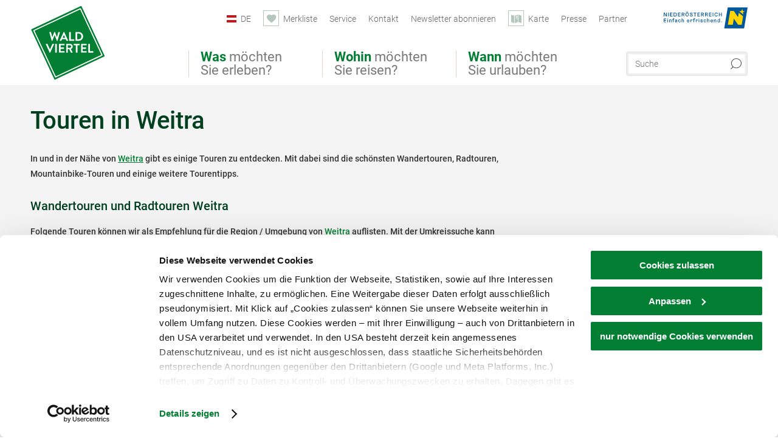

--- FILE ---
content_type: text/html; charset=UTF-8
request_url: https://www.waldviertel.at/tipps/weitra/touren
body_size: 13427
content:
<!DOCTYPE html>

<!--[if lt IE 7]><html class="no-js lt-ie9 lt-ie8 lt-ie7 content waldviertel" lang="de" xml:lang="de" dir="ltr" xmlns="http://www.w3.org/1999/xhtml"><![endif]-->
<!--[if (IE 7)&!(IEMobile)]><html class="no-js lt-ie9 lt-ie8 content waldviertel" lang="de" xml:lang="de" dir="ltr" xmlns="http://www.w3.org/1999/xhtml"><![endif]-->
<!--[if (IE 8)&!(IEMobile)]><html class="no-js lt-ie9 content waldviertel" lang="de" xml:lang="de" dir="ltr" xmlns="http://www.w3.org/1999/xhtml"><![endif]-->
<!--[if gt IE 8]><!--><html class="no-js content template--imxTools-poiSuggestions waldviertel" lang="de" xml:lang="de" dir="ltr" xmlns="http://www.w3.org/1999/xhtml"><!--<![endif]-->
  <head>
  <link rel="preconnect" href="https://analytics.niederoesterreich.at" />

  <meta charset="utf-8">
  <meta name="viewport" content="width=device-width, initial-scale=1, maximum-scale=1, user-scalable=1"/>
  <title>Touren in Weitra</title><meta name="description" content="In und in der N&auml;he von Weitra gibt es einige Touren zu entdecken. Mit dabei sind die sch&ouml;nsten Wandertouren, Radtouren, Mountainbike-Touren und einige weitere Tourentipps.Folgende Touren k&ouml;nnen wir als Empfehlung f&uuml;r die Region / Umgebung von Wei..."><meta name="google-site-verification" content=""><meta name="keywords" content="Weitra,Touren,tours"><meta name="date" content="2026-01-24T04:02:28+01:00"><meta property="og:title" content="Touren in Weitra" /><meta property="og:description" content="In und in der N&auml;he von Weitra gibt es einige Touren zu entdecken. Mit dabei sind die sch&ouml;nsten Wandertouren, Radtouren, Mountainbike-Touren und einige weitere Tourentipps.Folgende Touren k&ouml;nnen wir als Empfehlung f&uuml;r die Region / Umgebung von Wei..." /><meta property="og:site_name" content="Waldviertel" /><meta property="og:url" content="https://www.waldviertel.at/tipps/weitra/touren" /><meta property="og:image" content="https://www.waldviertel.at/portal/dist/images/branding/waldviertel/logo-de.svg" /><meta property="og:type" content="article" /><meta name="robots" content="index, follow, noodp">
<link rel="canonical" href="https://www.waldviertel.at/tipps/weitra/touren" />


  

  <!-- http://www.paulirish.com/2009/avoiding-the-fouc-v3/ -->
  <!-- This code MUST be executed BEFORE any CSS is loaded -->
  <script>(function(H) {
      H.className = H.className.replace(/\bno-js\b/, 'js')
    })(document.documentElement)
  </script>

  

    <link rel="shortcut icon" href="https://www.waldviertel.at/action/favicon?v=20260124" type="image/x-icon" />



  <link rel="stylesheet" href="https://www.waldviertel.at/portal/dist/styles/css.9c03505d.css"><link rel="stylesheet" href="https://www.waldviertel.at/portal/dist/styles/nouislider.8fd3218c.css"><link rel="stylesheet" href="https://www.waldviertel.at/portal/dist/styles/pikaday.ef26302e.css"><link rel="stylesheet" href="https://www.waldviertel.at/portal/dist/styles/main.d5a38565.css"><link rel="stylesheet" href="https://www.waldviertel.at/portal/dist/styles/autocomplete.b0abf6da.css"><link rel="stylesheet" href="https://www.waldviertel.at/portal/dist/styles/map.85aaa951.css"><link rel="stylesheet" href="https://www.waldviertel.at/portal/dist/styles/fancybox.ac313cfb.css"><link rel="stylesheet" href="https://www.waldviertel.at/portal/dist/styles/teaser.a7f2cb2b.css"><link rel="stylesheet" href="https://www.waldviertel.at/portal/dist/styles/forms.0a28bad6.css"><link rel="stylesheet" href="https://www.waldviertel.at/portal/dist/styles/blocks.42133622.css"><link rel="stylesheet" href="https://www.waldviertel.at/portal/dist/styles/plyr/dist/plyr.0fab1b28.css"><link rel="stylesheet" href="https://www.waldviertel.at/portal/dist/styles/audio.37d10e53.css"><link rel="stylesheet" media="print" href="https://www.waldviertel.at/portal/dist/styles/print.d120a8af.css"><link rel="stylesheet" href="https://www.waldviertel.at/portal/dist/styles/css_poiSuggestions.6326fe64.css"><link rel="stylesheet" href="https://www.waldviertel.at/portal/dist/styles/css_mobileNavi.249586a5.css"><link rel="stylesheet" href="https://www.waldviertel.at/portal/dist/styles/fonts.Roboto.e603b303.css"><link rel="preload" crossOrigin href="https://www.waldviertel.at/portal/dist/fonts/Roboto/roboto-300-normal-latin.ef7c6637.woff2" as="font"><link rel="preload" crossOrigin href="https://www.waldviertel.at/portal/dist/fonts/Roboto/roboto-300-normal-latin-ext.e83b8f97.woff2" as="font"><link rel="preload" crossOrigin href="https://www.waldviertel.at/portal/dist/fonts/Roboto/roboto-700-normal-latin.2735a3a6.woff2" as="font"><link rel="preload" crossOrigin href="https://www.waldviertel.at/portal/dist/fonts/Roboto/roboto-400-normal-latin.479970ff.woff2" as="font"><link rel="preload" crossOrigin href="https://www.waldviertel.at/portal/dist/fonts/Roboto/roboto-500-normal-latin.020c97dc.woff2" as="font"><link rel="stylesheet" href="https://www.waldviertel.at/portal/dist/styles/branding/waldviertel.0da82070.css">
  <script data-cookieconsent="ignore" defer src="https://www.waldviertel.at/portal/dist/scripts/vendor/simple.javascript.inheritance.40c03762.js"></script>

  
  
  
  
  
  
  
  
  
  
  
  
  
  
  

            
          
      
  <!-- noew_PLACEHOLDER_CSS -->

  <!-- google fonts: roboto -->
  
  
  
  
  
  

  

  <style type="text/css">
  #logo {
    background: url(/portal/assets/images/branding/waldviertel/logo.svg) 100% 100% / 0 0 no-repeat;
    background-size: contain;
  }

  header.sticky #logo {
    width: 90px;
    height: 80px;
    top: 60px;
  }

  @media all and (max-width: 760px) {
    #logo,
    header.sticky #logo {
      width: 90px;
      height: 90px;
      top: 0;
    }
  }
</style>

  
  <script type="text/javascript" defer data-cookieconsent="ignore">
    imx = {
      highlightableguid: '',
      projectId: 'waldviertel',
      language: 'de',
      market: 'de',
      absoluteUrl: 'https://www.waldviertel.at',
      currentUrl: 'https://www.waldviertel.at/',
      currentGuid: '',
      map: {
        url: 'https://www.waldviertel.at/karte',
        zoom: parseInt('9'),
        coords: {
          lat: parseFloat('48.50135'),
          lng: parseFloat('15.69919')
        },
        keys: {
          google: 'AIzaSyBpWEgDCNFfAttzw2GgniADQ-fV9QOKQqM'
        },
        useOAXMap: false,
      },
      translations: {"parse":function() {var translation = this[arguments[0]];for(var index = 1; index <= arguments.length; index++) {translation = translation.replace("{" + index + "}", arguments[index]);}return translation;},"defaultDescription":"BITTE AUSF\u00dcLLEN","home":"Startseite","unit.km":"{1} km","unit.hm":"{1} Hm","unit.m":"{1} m","unit.h":"{1}:{2} h","unit.price.abs":"\u20ac {1}","decimalPoint":",","thousandsSeparator":".","js.loading":"Lade Daten...","js.filter.emptyResult":"Keine Ergebnisse gefunden. Bitte versuchen Sie es mit anderen Filtereinstellungen.","pikaday.previousMonth":"Vorheriger Monat","pikaday.nextMonth":"N\u00e4chster Monat","pikaday.months.1":"Januar","pikaday.months.2":"Februar","pikaday.months.3":"M\u00e4rz","pikaday.months.4":"April","pikaday.months.5":"Mai","pikaday.months.6":"Juni","pikaday.months.7":"Juli","pikaday.months.8":"August","pikaday.months.9":"September","pikaday.months.10":"Oktober","pikaday.months.11":"November","pikaday.months.12":"Dezember","pikaday.weekdays.0":"Sonntag","pikaday.weekdays.1":"Montag","pikaday.weekdays.2":"Dienstag","pikaday.weekdays.3":"Mittwoch","pikaday.weekdays.4":"Donnerstag","pikaday.weekdays.5":"Freitag","pikaday.weekdays.6":"Samstag","pikaday.weekdaysShort.0":"So","pikaday.weekdaysShort.1":"Mo","pikaday.weekdaysShort.2":"Di","pikaday.weekdaysShort.3":"Mi","pikaday.weekdaysShort.4":"Do","pikaday.weekdaysShort.5":"Fr","pikaday.weekdaysShort.6":"Sa","multiofferrequest.filled.title.singular":"Angebot anfragen","multiofferrequest.filled.title.plural":"Angebote anfragen","vacancy.list.from":"ab","map.infoboard.results":"{1} Ergebnisse","map.infoboard.more":"Weiterlesen","map.infoboard.rating":"{1} von 5 Sternen","map.infoboard.stars":"{1} Sterne","map.infoboard.stars.superior":"{1}S Sterne","map.infoboard.difficulty.1":"leicht","map.infoboard.difficulty.2":"mittel","map.infoboard.difficulty.3":"schwierig","map.fullscreen.close":"Vollbild verlassen","map.legend.detail.headline":"2. Inhalte ein-\/ausblenden","map.legend.filter.headline":"3. Ergebnisse filtern","map.legend.filter.tour.properties.duration.unit":"Stunden","map.legend.filter.tour.properties.ascent.unit":"m","map.legend.filter.tour.properties.length.unit":"km","map.legend.noCategories":"Im aktuellen Kartenausschnitt befinden sich keine Inhalte f\u00fcr diese Kategorie oder Filter. Bitte w\u00e4hlen Sie eine andere Kategorie aus.","map.legend.outOfBounds":"Im aktuellen Kartenausschnitt befinden sich keine Inhalte mehr. Bitte bewegen Sie die Karte zur\u00fcck oder benutzen Sie den untenstehenden Button um zu den Startkoordinaten zur\u00fcckzukehren.","map.legend.outOfBounds.reset":"Koordinaten zur\u00fccksetzen","map.legend.selectAll":"Alle Kategorien ausw\u00e4hlen","map.legend.deselectAll":"Alle Kategorien abw\u00e4hlen","map.aroundme.notinregion":"Sie befinden sich nicht in der Region.","map.aroundme.error.unknown":"Irgend etwas hat jetzt leider nicht funktioniert wie geplant.","map.aroundme.error.permissiondenied":"Sie haben den Zufgriff auf Ihre Standortdaten verweigert. Diese Einstellung kann im Browser jederzeit wieder ver\u00e4ndert werden. Klicken Sie dazu auf das Schloss-Icon links in der Adresszeile.","map.aroundme.error.positionunavailable":"Ihre Standortdaten konnten leider aufgrund eines technischen Problems nicht ermittelt werden.","map.aroundme.error.timedout":"Keine Reaktion in der vorgegebenen Zeit.","map.aroundme.usemapnormally":"Sie k\u00f6nnen die Karte jedoch auch ohne Standortermittlung verwenden.","map.aroundme.myposition":"Mein Standort","map.emptyResult":"Es wurden keine Ergebnisse gefunden","prospectsOrder.delete":"von Liste l\u00f6schen","prospectsOrder.totalPrice":"Total","prospectsOrder.empty":"Aktuell befinden sich noch keine Prospekte im Warenkorb.","autocomplete.hits":"Treffer","autocomplete.ca":"ca.","autocomplete.type.suggestions":"Allgemeine Ergebnisse","autocomplete.type.offers":"Angebote & Pauschalen","autocomplete.type.addressbases":"Unterk\u00fcnfte & Ausflugsziele","autocomplete.type.gastronomy":"Wirtsh\u00e4user","autocomplete.type.garden":"G\u00e4rten","autocomplete.type.stayhealthy":"Gesundheitsbetriebe","price.from":"ab","price.to":"bis","pagination.prev":"zur\u00fcck","pagination.next":"weiter","pagination.onemoreitem":"1 weiteres Ergebnis","pagination.moreitems":"{1} weitere Ergebnisse","date.format.js.full":"dd.MM.yyyy","unit.result":"1 weiteres Ergebnis","unit.results":"{1} weitere Ergebnisse","notepad.addressbase.store":"merken","notepad.addressbase.store.title":"merken","notepad.addressbase.remove":"entfernen","notepad.addressbase.remove.title":"entfernen","form.prospects.count":"Stk","form.prospects.pricelabel":"je","anura.downloads.agb":"AGB","anura.downloads.message":"","anura.downloads.confirm":"Ich best\u00e4tige, das Bildmaterial nur entsprechend den <a href=\"\/portal\/frontend\/static\/AGB-Nutzung_Lichtbilder-Waldviertel.pdf\" target=\"_blank\">Nutzungsbestimmungen<\/a> zu verwenden","waldviertel.anura.downloads.confirm":"Ich best\u00e4tige, das Bildmaterial nur entsprechend den <a href=\"\/portal\/frontend\/static\/AGB-Nutzung_Lichtbilder-Waldviertel.pdf\" target=\"_blank\">Nutzungsbestimmungen<\/a> zu verwenden","weinviertel.anura.downloads.confirm":"Ich best\u00e4tige, das Bildmaterial nur entsprechend den <a href=\"\/portal\/frontend\/static\/AGB_Fotos_Weinviertel.pdf\" target=\"_blank\">Nutzungsbestimmungen<\/a> zu verwenden","wieneralpen.anura.downloads.confirm":"Ich best\u00e4tige, das Bildmaterial nur entsprechend den <a href=\"\/portal\/frontend\/static\/WA_AGB_Lichtbilder_Videos_Nutzung.pdf\" target=\"_blank\">Nutzungsbestimmungen<\/a> zu verwenden","wienerwald.anura.downloads.confirm":"Ich best\u00e4tige, das Bildmaterial nur entsprechend den <a href=\"\/portal\/frontend\/static\/WW_Tourismus_AGB_Bildarchiv.pdf\" target=\"_blank\">Nutzungsbestimmungen<\/a> zu verwenden","mostviertel.anura.downloads.confirm":"Ich best\u00e4tige, das Bildmaterial nur entsprechend den <a href=\"\/portal\/frontend\/static\/AGBs Mostviertel.pdf\" target=\"_blank\">Nutzungsbestimmungen<\/a> zu verwenden","form.vacany.maxperson.error":"Bitte geben Sie max. 10 Personen an.","form.vacancy.filter.displayMore":"mehr anzeigen","form.vacancy.filter.displayLess":"weniger anzeigen","form.vacancy.search":"Passende Unterk\u00fcnfte f\u00fcr Sie werden gesucht.","form.vacancy.search.wait":"Wir suchen passende Unterk\u00fcnfte f\u00fcr Sie.","form.vacancy.city.distance.label.info":"im Umkreis von {1} km","tracking.replacementText":"anzeigen","distance":"Entfernung","clipboard.copymessage":"Der Link zu Ihrem Reiseplaner wurde in die Zwischenablage kopiert.","cart.removeItem":"Entfernen","cart.up":"nach oben verschieben","cart.down":"nach unten verschieben","form.vacancy.city.userLocation":"Mein Standort","form.vacancy.vue.filter.above":"ab","form.vacancy.vue.filter.stars":"Sterne","form.vacancy.vue.filter.suns":"Sonnen","form.vacancy.vue.filter.flowers":"Blumen","form.vacancy.vue.searchaccommodation":"Unterk\u00fcnfte suchen","form.vacancy.vue.findaccommodation":"Unterk\u00fcnfte anzeigen","conditionsOfParticipation":"Teilnahmebedingungen","unit.price.emphasized.from":"ab \u20ac {1}{2}{3}"},
      recaptchaSitekey: '6LdAa98kAAAAAC1OZNP8cgRTB4B98ry0ab2vIM3F'
    };
    
      </script>

  <script src="https://static.maptoolkit.net/mtk/v10.1.10/mtk.js" type="text/javascript" crossorigin="anonymous" data-cookieconsent="ignore"></script>
<link rel="stylesheet" href="https://static.maptoolkit.net/mtk/v10.1.10/mtk.css" type="text/css" crossorigin="anonymous" data-cookieconsent="ignore"/>
<link rel="stylesheet" href="https://static.maptoolkit.net/mtk/v10.1.10/ui.css" type="text/css" crossorigin="anonymous" data-cookieconsent="ignore"/>
<link href="https://api.mapbox.com/mapbox-gl-js/v3.17.0-beta.1/mapbox-gl.css" rel="stylesheet">
<script src="https://api.mapbox.com/mapbox-gl-js/v3.17.0-beta.1/mapbox-gl.js"></script>

<script type="text/javascript" data-cookieconsent="ignore">
  document.addEventListener("DOMContentLoaded", event => {
    document.querySelectorAll('.tourMap').forEach(function(container) {
      new MTKMap(container).init();
    });
  });
</script>

      
<script data-cookieconsent="ignore">
  window.dataLayer = window.dataLayer || [];
  function gtag() {
    dataLayer.push(arguments);
  }
  gtag("consent", "default", {
    ad_personalization: "denied",
    ad_storage: "denied",
    ad_user_data: "denied",
    analytics_storage: "denied",
    functionality_storage: "denied",
    personalization_storage: "denied",
    security_storage: "granted",
    wait_for_update: 500,
  });
  gtag("set", "ads_data_redaction", true);
  gtag("set", "url_passthrough", true);
  </script>










<!-- Google Tag Manager -->
<script>(function (w, d, s, l, i) {
    w[l] = w[l] || [];
    w[l].push({
      'gtm.start':
        new Date().getTime(), event: 'gtm.js'
    });
    var f = d.getElementsByTagName(s)[0],
      j = d.createElement(s), dl = l != 'dataLayer' ? '&l=' + l : '';
    j.async = true;
    j.src =
      'https://www.googletagmanager.com/gtm.js?id=' + i + dl;
    f.parentNode.insertBefore(j, f);
  })(window, document, 'script', 'dataLayer', 'GTM-WGL7R77');</script>
<!-- End Google Tag Manager -->





    










  <!-- Matomo -->
  <script type="text/javascript">
    var _paq = window._paq || [];
    /* tracker methods like "setCustomDimension" should be called before "trackPageView" */
    _paq.push(["setDoNotTrack", true]);
    _paq.push(["disableCookies"]);
    _paq.push(['trackPageView']);
    _paq.push(['enableLinkTracking']);
    (function() {
      var u = "https://analytics.niederoesterreich.at/matomo/";
      _paq.push(['addTracker', u + '/piwik.php', 3]);
      _paq.push(['setTrackerUrl', u + 'matomo.php']);
      _paq.push(['setSiteId', '8']);
      var d = document, g = d.createElement('script'), s = d.getElementsByTagName('script')[0];
      g.type = 'text/javascript';
      g.async = true;
      g.defer = true;
      g.src = u + 'matomo.js';
      s.parentNode.insertBefore(g, s);
    })();
  </script>
  <noscript>
    <p>
      <img src="https://analytics.niederoesterreich.at/matomo/matomo.php?idsite=8&amp;rec=1" style="border:0;" alt=""/>
      <img src="https://analytics.niederoesterreich.at/matomo/matomo.php?idsite=3&amp;rec=1" style="border:0;" alt=""/>
    </p>
  </noscript>
  <!-- End Matomo Code -->



  
  
  
  
  
</head>
  <body>
      <script>
      dataLayer = window.dataLayer || [];
      dataLayer.push({event: "pageInit", pageMainCategory: "ausflugsziele"});
  </script>
    <ul class="hide">
  <li><a href="#navigation">Direkt zur Hauptnavigation</a></li>
  <li><a href="#globalSearch">Direkt zur Volltextsuche</a></li>
  <li><a href="#body">Direkt zum Inhalt</a></li>
</ul>
<hr class="hide" />
    <div id="wrapper">
      <header itemscope itemtype="http://schema.org/WPHeader" data-scroll-header>
  <div id="headerArea">

    
    
    

    <a id="logo" href="https://www.waldviertel.at/" class="de logowaldviertel" title="Startseite">
          </a>

    <section id="navigation">
      

  <div id="geowatcherMobile">
    <a class="crosshair" href="javascript:GeoWatcher.locate();" title="Meine derzeitige Position per GPS bestimmen" data-ignore-coords>
      <span style="display: none;">Meine derzeitige Position per GPS bestimmen</span>
    </a>
    <div class="message nudge" style="display: none;">
      Standort teilen und Tipps in Ihrer Nähe erhalten!
      <a class="icon-close close" href="javascript:GeoWatcher.setNudgeMessageDismissed(true);" title="Hinweis ausblenden">
        <span style="display: none;">Hinweis ausblenden</span>
      </a>
    </div>
    <div class="message help" style="display: none;">
      Standortermittlung erfolgreich! Symbol klicken für Tipps.
      <a class="icon-close close" href="javascript:GeoWatcher.setHelpMessageDismissed(true);" title="Hinweis ausblenden">
        <span style="display: none;">Hinweis ausblenden</span>
      </a>
    </div>
  </div>

      <div class="navWrapper">
        <nav id="maskNavi" class="mask">
  <ul>
          <li>
                  <a href="https://www.waldviertel.at/natur-bewegung" rel="#nav_1"><strong>Was</strong> möchten Sie erleben?</a>
              </li>
          <li>
                  <a href="https://www.waldviertel.at/urlaub-im-waldviertel" rel="#nav_2"><strong>Wohin</strong> möchten Sie reisen?</a>
              </li>
          <li>
                  <a href="https://veranstaltungen.waldviertel.at/" rel="#nav_3"><strong>Wann</strong> möchten Sie urlauben?</a>
              </li>
      </ul>
</nav>

<nav id="mainNavi">
  <ul>
                            <li id="nav_1">
      <a href="javascript:void(0);">Was möchten Sie erleben?</a>
    <div class="wrapperDropdown">

      <div class="placeholder" data-async="true" data-controller="navi_main_sub" data-mediaquery="(min-width: 761px)" data-param-lang="de" data-param-startguid="{7dac13e3-e6f4-0d25-1a6a-e892dd6123b7}"
           data-param-var="naviTree"></div>
      <div class="placeholder" data-async="true" data-controller="navi_main_highlights" data-param-lang="de"
           data-param-startguid="{7dac13e3-e6f4-0d25-1a6a-e892dd6123b7}"></div>

      <a href="javascript:void(0);" class="hideSubNavi" title="Navigation schließen"><span class="icon icon-close_navi fs14"></span></a>
    </div>
  </li>
                        <li id="nav_2">
      <a href="javascript:void(0);">Wohin möchten Sie reisen?</a>
    <div class="wrapperDropdown">
      <div class="placeholder" data-async="true" data-controller="navi_main_sub" data-mediaquery="(min-width: 761px)" data-param-lang="de" data-param-startguid="{a31394f8-0680-a7e3-efcc-e7ff82dde3f2}"
           data-param-var="naviTree"></div>
      <div class="placeholder" data-async="true" data-controller="navi_main_highlights" data-param-lang="de"
           data-param-startguid="{a31394f8-0680-a7e3-efcc-e7ff82dde3f2}"></div>
      <a href="javascript:void(0);" class="hideSubNavi" title="Navigation schließen"><span class="icon icon-close_navi fs14"></span></a>    </div>
  </li>
                        <li id="nav_3">
      <a href="javascript:void(0);">Wann möchten Sie urlauben?</a>
    <div class="wrapperDropdown">

      <div class="placeholder" data-async="true" data-controller="navi_main_sub" data-mediaquery="(min-width: 761px)" data-param-lang="de" data-param-startguid="{47858ede-e626-c388-35c1-33a4df67faf6}"
           data-param-var="naviTree"></div>
      <div class="placeholder" data-async="true" data-controller="navi_main_highlights" data-param-lang="de"
           data-param-startguid="{47858ede-e626-c388-35c1-33a4df67faf6}"></div>

      <a href="javascript:void(0);" class="hideSubNavi" title="Navigation schließen"><span class="icon icon-close_navi fs14"></span></a>
    </div>
  </li>
            </ul>
</nav>

          
          
  
  <form method="get" action="https://www.waldviertel.at/action/search" id="globalSearch"><input type="hidden" name="form" value="fulltextsearch" />    <fieldset>
      <legend>Volltextsuche</legend>
      <label for="globalSearchItem">Was suchen Sie?</label>
      <input id="globalSearchItem" name="q" type="text" placeholder="Suche" class="transition"/>
            <input name="searchSubmit" type="submit" value="Suchen"/>
    </fieldset>
  </form>        <nav id="metaTop">
  <ul>
            <li id="lang">
    <a href="javascript:void(0);" class="lang de">DE</a>
    <div class="wrapperDropdown">
      <ul class="dropdown">
                  <li>
            <a href="https://www.waldviertel.at/" class="lang de">
              Deutsch            </a>
          </li>
                  <li>
            <a href="https://www.waldviertel.at/en" class="lang en">
              English            </a>
          </li>
                  <li>
            <a href="https://www.waldviertel.at/cs" class="lang cs">
              Česky            </a>
          </li>
              </ul>
    </div>
  </li>
            <li>
    <a rel="nofollow" id="travelPlanerLink" class="memorize__status memorize__link" href="https://www.waldviertel.at/action/memorize_list">
      <span class="icon icon-heart transition memorize__status__count"></span>
      <span>Merkliste</span>
    </a>
  </li>
            <li>
          <a  href="https://www.waldviertel.at/services">        <span>Service</span>
      </a>              <div class="wrapperDropdown wide">
        <ul class="dropdown service">
                      <li>
              <a  href="https://www.waldviertel.at/ansprechpartner">                <span class="icon icon-arrow_right fs10"></span>
                Ansprechpartner 
              </a>            </li>
                      <li>
              <a  href="https://www.waldviertel.at/stellenausschreibungen">                <span class="icon icon-arrow_right fs10"></span>
                Jobs
              </a>            </li>
                      <li>
              <a  href="https://www.waldviertel.at/prospektbestellung">                <span class="icon icon-arrow_right fs10"></span>
                Prospektbestellung
              </a>            </li>
                      <li>
              <a  href="https://www.waldviertel.at/gutschein">                <span class="icon icon-arrow_right fs10"></span>
                Gutscheine
              </a>            </li>
                      <li>
              <a  href="https://www.waldviertel.at/anreise">                <span class="icon icon-arrow_right fs10"></span>
                Anreise
              </a>            </li>
                  </ul>
      </div>
      </li>
  <li>
          <a  href="https://www.waldviertel.at/kontakt">        <span>Kontakt</span>
      </a>          </li>
  <li>
          <a  href="https://www.waldviertel.at/newsletter-waldviertel">        <span>Newsletter abonnieren</span>
      </a>          </li>
  <li>
          <a href="https://www.waldviertel.at/karte" data-ignore-coords>
        <span class="icon icon-sightseeing"></span>
        <span>Karte</span>
      </a>
          </li>
  <li>
          <a  href="https://www.waldviertel.at/presse">        <span>Presse</span>
      </a>          </li>
  <li>
          <a  href="https://www.waldviertel.at/partnerbereich">        <span>Partner</span>
      </a>          </li>
        



<li class="parent noew">
  <a href="http://www.niederoesterreich.at" target="_blank">
    <img src="https://www.waldviertel.at/portal/assets/images/environment/logo_subsite.svg" width="138" height="41" alt="Niederösterreich - hinein ins Leben" />
  </a>
</li>
  </ul>
</nav>

      </div>
    </section>

  </div>

  
  
  <section id="navigationMobile" class="navigationMobile">
    <ul class="topnavi">
            <li>
        <a href="https://www.waldviertel.at/karte"> <span id="mapIconMobile" class="icon-marker-dot"></span>Karte</a>
      </li>
            <li id="search--mobile">
        <span class="icon-search"></span><span class="icon-close_navi"></span>Suche
      </li>
      <li id="navigation--mobile">
        <span class="icon-menu"></span><span class="icon-close_navi"></span>Menü
      </li>
    </ul>

    <div class="navWrapper">
        <nav id="mobileFirstLayer">
  <ul>
          <li class="mobileFirstLayer__item">
                  <a href="javascript:void(0);" rel="#nav_1">Was möchten Sie erleben?<span class="icon-arrow_right"></span></a>
              </li>
          <li class="mobileFirstLayer__item">
                  <a href="javascript:void(0);" rel="#nav_2">Wohin möchten Sie reisen?<span class="icon-arrow_right"></span></a>
              </li>
          <li class="mobileFirstLayer__item">
                  <a href="javascript:void(0);" rel="#nav_3">Wann möchten Sie urlauben?<span class="icon-arrow_right"></span></a>
              </li>
                      <li class="mobileFirstLayer__item">
                      <a href="javascript:void(0);" rel="#nav_mobile_additional_0">Services und Tipps<span class="icon-arrow_right"></span></a>
                  </li>
              <li class="mobileFirstLayer__item">
                      <a href="javascript:void(0);" rel="#nav_mobile_additional_1">Presse<span class="icon-arrow_right"></span></a>
                  </li>
                    <li class="mobileFirstLayer__item">
        <a href="https://www.waldviertel.at/urlaubsangebote" class="iconLeft">
          <span class="icon icon-unterkuenfte-bett"></span> Unterkünfte
        </a>
      </li>
        
          <li class="mobileFirstLayer__item">
        <a rel="nofollow" class="memorize__status memorize__link iconLeft" href="https://www.waldviertel.at/action/memorize_list">
          <span class="icon icon-addPlanerPlus transition memorize__status__count"></span> Merkliste
        </a>
      </li>
          <li id="langMobile" class="mobileFirstLayer__item">
    <a onclick="this.parentElement.classList.toggle('open');" href="javascript:void(0);" class="lang de">
      DE
      <span class="icon icon-arrow_down transition"></span>
      <span class="icon icon-arrow_up transition"></span>
    </a>
    <ul class="dropdown">
              <li>
          <a href="https://www.waldviertel.at/" class="lang de">
            Deutsch          </a>
        </li>
              <li>
          <a href="https://www.waldviertel.at/en" class="lang en">
            English          </a>
        </li>
              <li>
          <a href="https://www.waldviertel.at/cs" class="lang cs">
            Česky          </a>
        </li>
          </ul>
  </li>
  </ul>
</nav>

<nav id="mobileNavi" class="transition">
  <ul>
                            <li id="nav_1" class="second__layer">
  <a class="second__layer__close" href="javascript:void(0);"><span class="icon icon-arrow_left transition"></span>Was möchten Sie erleben?</a>
  <div class="wrapperDropdown">
    <div class="placeholder" data-async="true" data-controller="navi_main_subMobile" data-mediaquery="(max-width: 760px)" data-param-lang="de" data-param-startguid="{7dac13e3-e6f4-0d25-1a6a-e892dd6123b7}"
         data-param-var="naviTree"></div>
  </div>
</li>
                        <li id="nav_2" class="second__layer">
  <a class="second__layer__close" href="javascript:void(0);"><span class="icon icon-arrow_left transition"></span>Wohin möchten Sie reisen?</a>
  <div class="wrapperDropdown">
    <div class="placeholder" data-async="true" data-controller="navi_main_subMobile" data-mediaquery="(max-width: 760px)" data-param-lang="de" data-param-startguid="{a31394f8-0680-a7e3-efcc-e7ff82dde3f2}"
         data-param-var="naviTree"></div>
  </div>
</li>
                        <li id="nav_3" class="second__layer">
  <a class="second__layer__close" href="javascript:void(0);"><span class="icon icon-arrow_left transition"></span>Wann möchten Sie urlauben?</a>
  <div class="wrapperDropdown">
    <div class="placeholder" data-async="true" data-controller="navi_main_subMobile" data-mediaquery="(max-width: 760px)" data-param-lang="de" data-param-startguid="{47858ede-e626-c388-35c1-33a4df67faf6}"
         data-param-var="naviTree"></div>

  </div>
</li>
                              <li id="nav_mobile_additional_0" class="second__layer">
      <a class="second__layer__close"  href="javascript:void(0);"><span class="icon icon-arrow_left transition"></span>Services und Tipps</a>

      <div class="wrapperDropdown">
                  <div class="column">
                          <a onclick="this.parentElement.classList.toggle('open')" class="headline" href="javascript:void(0);">
                Tipps nach Interessen<span class="icon icon-arrow_down transition"></span><span class="icon icon-arrow_up transition"></span>
              </a>
              <div class="wrapperSubnavi">
                <ul>
                                      <li>
                      <a href="https://www.waldviertel.at/camping" target="_self" class="transition">
                        Camping
                      </a>
                    </li>
                                      <li>
                      <a href="https://www.waldviertel.at/urlaub-mit-hund" target="_self" class="transition">
                        Urlaub mit Hund
                      </a>
                    </li>
                                      <li>
                      <a href="https://www.waldviertel.at/familie" target="_self" class="transition">
                        Familienurlaub
                      </a>
                    </li>
                                      <li>
                      <a href="https://www.waldviertel.at/waldviertler-landpartie" target="_self" class="transition">
                        Waldviertler Landpartie
                      </a>
                    </li>
                                  </ul>
              </div>
                      </div>
                  <div class="column">
                          <a class="headline" href="https://www.waldviertel.at/prospektbestellung" target="">Prospekte</a>
                      </div>
                  <div class="column">
                          <a class="headline" href="https://www.waldviertel.at/autofrei-1" target="">Ohne Auto ins Waldviertel</a>
                      </div>
                  <div class="column">
                          <a class="headline" href="https://www.waldviertel.at/gutschein" target="">Gutschein</a>
                      </div>
                  <div class="column">
                          <a class="headline" href="https://www.waldviertel.at/newsletter" target="">Newsletter</a>
                      </div>
                  <div class="column">
                          <a class="headline" href="https://www.waldviertel.at/ansprechpartner" target="">Ansprechpartner</a>
                      </div>
              </div>
    </li>
      <li id="nav_mobile_additional_1" class="second__layer">
      <a class="second__layer__close"  href="javascript:void(0);"><span class="icon icon-arrow_left transition"></span>Presse</a>

      <div class="wrapperDropdown">
                  <div class="column">
                          <a class="headline" href="https://www.waldviertel.at/pressetexte" target="">Weitere Pressetexte</a>
                      </div>
                  <div class="column">
                          <a class="headline" href="https://media.waldviertel.at/overview" target="">Bildarchiv</a>
                      </div>
              </div>
    </li>
              </ul>
</nav>

    </div>
      <div id="searchtab--mobile" class="searchtab--mobile">
  
          
  
  <form method="get" action="https://www.waldviertel.at/action/search" id="globalSearchMobile"><input type="hidden" name="form" value="fulltextsearch" />    <fieldset class="globalSearchFieldMobile">
      <legend>Volltextsuche</legend>
      <label for="globalSearchItemMobile">Was suchen Sie?</label>
      <input id="globalSearchItemMobile" name="q" type="text" placeholder="Suche" class="transition"/>
      <button type="submit"><span class="icon-search"></span></button>
            <input name="searchSubmit" type="submit" value="Suchen"/>
    </fieldset>
  </form></div>
  </section>

</header>
                          


            <section id="body">
                                    
                    <div class="contentBlock gray blank">
  <div class="innerSection">
    <section class="content">
      <article class="bodycopy poiSuggestion" data-origin="origin_municipality" data-category="tours">
                      <h1>Touren in Weitra</h1>
                    <p>In und in der Nähe von <a href="https://www.waldviertel.at/a-weitra">Weitra</a> gibt es einige Touren zu entdecken. Mit dabei sind die schönsten Wandertouren, Radtouren, Mountainbike-Touren und einige weitere Tourentipps.</p>
                    <h2>Wandertouren und Radtouren Weitra</h2>
                    <p>Folgende Touren können wir als Empfehlung für die Region / Umgebung von <a href="https://www.waldviertel.at/a-weitra">Weitra</a> auflisten. Mit der Umkreissuche kann das Ergebnis erweitert werden.</p>
              </article>
    </section>
  </div>
</div>

<div class="contentBlock white akkolade_gray">
  <div class="innerSection">
    <div class="teaser poiSuggestions__container" data-categorytype="poiSuggestions">
      <div id="poiSuggestionsIsDefaultRadius" class="poiSuggestions__defaultRadius" style="display: none">Der Umkreis wurde automatisch erweitert, um genügend Ergebnisse zu erzielen.</div>
      <input id="mapStyle" name="mapstyle" value="1" type="hidden"/> 
      <div class="poiSuggestions__filters">

        <div class="poiSuggestions__slider slider-containersContainer">
          <span>Suche erweitern:</span>
          <span id="poiSuggestionsRadius">im Umkreis von 0 km</span>
          <div id="poiSuggestionsSlider" data-initial="0" data-min="0" data-max="30" data-step="1" class="poiSuggestions__sliderContainer slider-container"></div>
        </div>

        <div class="poiSuggestions__map">
          <ul class="teaserNavi">
            <li class="showMap">
              <a class="buttonstyle gray" href="javascript:void(0);">
                <span class="icon icon-arrow_right fs14 transition"></span>
                <span class="txt transition">Ergebnisse auf Karte zeigen</span>
              </a>
            </li>
            <li class="hideMap" style="display: none">
              <a class="buttonstyle gray" href="javascript:void(0);">
                <span class="icon icon-arrow_right fs14 transition"></span>
                <span class="txt transition">Ergebnisse als Liste zeigen</span>
              </a>
            </li>
          </ul>
        </div>
      </div>

      <figure class="mapCanvas filterListMap"
              data-moduleproductlineid=""
              data-objectids="address_5117,tour_39938,tour_39939,tour_40663,tour_40759,tour_40662,tour_40758,tour_40755,tour_16816,tour_16446,tour_16830,tour_16354,tour_29754,tour_16440,tour_16384,tour_41057,tour_16474,tour_16656,tour_16429,tour_17807,tour_17808,tour_26837,tour_16721,tour_16404,tour_16606,tour_16422,tour_16652,tour_16968,tour_16720,tour_34351,tour_37373,tour_16515,tour_16822,tour_16528,tour_16688,tour_16510,tour_16520,tour_16879,tour_16978,tour_16507,tour_16650,tour_16785" data-current-guid=""
              data-statictours='[]'
              data-highlight-poi="address_5117"
              style="display: none">
        <div id="mapTooltip"></div>
        <div id="mapGround-69743644e9fd0" class="mapGround" data-mapground="mapground">  <div id="consentReminder"  class="consentReminder cookieconsent-optout-marketing">
    <span class="text">Um diesen Inhalt sehen zu können, müssen Sie unseren Cookies zustimmen.</span>
    <a href="javascript: Cookiebot.renew()" class="buttonstyle blue">
      <span class="txt transition" id="consentButton">Cookie-Einstellungen aktualisieren</span>
    </a>
  </div>
</div>
        <a href="javascript:void(0)"  class="zoom plus"></a>
        <a href="javascript:void(0)"  class="zoom minus"></a>
      </figure>

      <div class="list-wrapper">
            

<div class="reset" style="display:none">
  <form id="filter" action="https://www.waldviertel.at/?sync=1&seed=" data-search-object-guid="" data-current-guid="">
    <input type="hidden" name="mapstyle" value="">
    <span class="title toggleFieldsets closed">Ergebnisse filtern</span>

      
      
      
      
      
      
      
      
      
      
      
      
      
      
      
      
      
      
      
    <input type="submit" tabindex="-1" class="hiddensubmit" />
  </form>

  
  
  </div>

<script>
  if('undefined' !== typeof mobileDropdownToggler)
    mobileDropdownToggler.init();
</script>

        <div id="poiSuggestions" data-for="5117" data-category="tours">
                            <article class="teaserBig tour transition" data-ident="tour_39938" data-distance="false" data-lat="48.639156" data-lng="15.030261">
  <a href="https://www.waldviertel.at/a-bernhardiweg-etappe-2-jagenbach-spital-bei-weitra" target="_self">
    <picture><source srcset="//www.waldviertel.at/images/vpz_r9hekfa-/weg-bei-weitra.webp" media="(min-width: 1200px)" type="image/webp"><source srcset="//www.waldviertel.at/images/iskogsuse3w-/weg-bei-weitra.webp" media="(min-width: 960px)" type="image/webp"><source srcset="//www.waldviertel.at/images/fb8rampg1cu-/weg-bei-weitra.webp" media="(min-width: 680px)" type="image/webp"><source srcset="//www.waldviertel.at/images/uii_ibdndfi-/weg-bei-weitra.webp" media="(min-width: 0px)" type="image/webp"><source srcset="//www.waldviertel.at/images/_9evlxifctk-/weg-bei-weitra.jpg" media="(min-width: 1200px)"><source srcset="//www.waldviertel.at/images/ykhdoce9qdg-/weg-bei-weitra.jpg" media="(min-width: 960px)"><source srcset="//www.waldviertel.at/images/lxz2l91l9ws-/weg-bei-weitra.jpg" media="(min-width: 680px)"><source srcset="//www.waldviertel.at/images/d!xufyh8loa-/weg-bei-weitra.jpg" media="(min-width: 0px)"><img src="//www.waldviertel.at/images/_9evlxifctk-/weg-bei-weitra.jpg" srcset="//www.waldviertel.at/images/_9evlxifctk-/weg-bei-weitra.jpg" alt="Weg bei Weitra, &copy; Dr. Markus Peham" title="Weg bei Weitra, &copy; Dr. Markus Peham" width="280" height="180" loading="lazy" /></picture>
  </a>
    <h3>
    <a href="https://www.waldviertel.at/a-bernhardiweg-etappe-2-jagenbach-spital-bei-weitra" target="_self">
      Bernhardiweg - Etappe 2: Jagenbach - Spital bei Weitra
    </a>
  </h3>
  <p class="can-contain-distance">
  <span class="distance" style="display: none;"></span>
  <strong>
    29,43 km
    / 500 Hm
    / 7:35 h
          / schwierig
      </strong>
</p>
      <p>Jagenbach - Siebenlinden - Weitra - St. Wolfgang - Spital…</p>
    <a class="circle blue" href="https://www.waldviertel.at/a-bernhardiweg-etappe-2-jagenbach-spital-bei-weitra" target="_self">
    <span class="icon icon-arrow_right fs14 transition"></span>
    <span class="txt transition">Weiterlesen</span>
  </a>
  </article>
                    <article class="teaserBig tour transition" data-ident="tour_39939" data-distance="false" data-lat="48.675075" data-lng="14.916088">
  <a href="https://www.waldviertel.at/a-bernhardiweg-etappe-3-spital-bei-weitra-gross-gerungs" target="_self">
    <picture><source srcset="//www.waldviertel.at/images/!ge9okkhpr0-/zwettltal.webp" media="(min-width: 1200px)" type="image/webp"><source srcset="//www.waldviertel.at/images/_zbic1_c2p4-/zwettltal.webp" media="(min-width: 960px)" type="image/webp"><source srcset="//www.waldviertel.at/images/bjpwwy8rpky-/zwettltal.webp" media="(min-width: 680px)" type="image/webp"><source srcset="//www.waldviertel.at/images/6q5ngxkycmu-/zwettltal.webp" media="(min-width: 0px)" type="image/webp"><source srcset="//www.waldviertel.at/images/g8av2rpqvbi-/zwettltal.jpg" media="(min-width: 1200px)"><source srcset="//www.waldviertel.at/images/xwixgc8x9yq-/zwettltal.jpg" media="(min-width: 960px)"><source srcset="//www.waldviertel.at/images/ml8id9xpq1c-/zwettltal.jpg" media="(min-width: 680px)"><source srcset="//www.waldviertel.at/images/jrznphal1zs-/zwettltal.jpg" media="(min-width: 0px)"><img src="//www.waldviertel.at/images/g8av2rpqvbi-/zwettltal.jpg" srcset="//www.waldviertel.at/images/g8av2rpqvbi-/zwettltal.jpg" alt="Zwettltal, &copy; Dr. Markus Peham" title="Zwettltal, &copy; Dr. Markus Peham" width="280" height="180" loading="lazy" /></picture>
  </a>
    <h3>
    <a href="https://www.waldviertel.at/a-bernhardiweg-etappe-3-spital-bei-weitra-gross-gerungs" target="_self">
      Bernhardiweg - Etappe 3: Spital bei Weitra - Groß Gerungs
    </a>
  </h3>
  <p class="can-contain-distance">
  <span class="distance" style="display: none;"></span>
  <strong>
    31,26 km
    / 641 Hm
    / 8:10 h
          / schwierig
      </strong>
</p>
      <p>Spital bei Weitra - Johannesberg - Großschönau - Wurmbrand -…</p>
    <a class="circle blue" href="https://www.waldviertel.at/a-bernhardiweg-etappe-3-spital-bei-weitra-gross-gerungs" target="_self">
    <span class="icon icon-arrow_right fs14 transition"></span>
    <span class="txt transition">Weiterlesen</span>
  </a>
  </article>
                    <article class="teaserBig tour transition" data-ident="tour_40663" data-distance="false" data-lat="48.702289" data-lng="14.892828">
  <a href="https://www.waldviertel.at/a-bernhardiweg-etappe-3-weitra-grossotten" target="_self">
    <picture><source srcset="//www.waldviertel.at/images/aosbaeyof_g-/weitra.webp" media="(min-width: 1200px)" type="image/webp"><source srcset="//www.waldviertel.at/images/j_pvrvewf!8-/weitra.webp" media="(min-width: 960px)" type="image/webp"><source srcset="//www.waldviertel.at/images/x4miblihr!g-/weitra.webp" media="(min-width: 680px)" type="image/webp"><source srcset="//www.waldviertel.at/images/eyjoineaciw-/weitra.webp" media="(min-width: 0px)" type="image/webp"><source srcset="//www.waldviertel.at/images/elm1jkuhqki-/weitra.jpg" media="(min-width: 1200px)"><source srcset="//www.waldviertel.at/images/p!pj6nxrwb8-/weitra.jpg" media="(min-width: 960px)"><source srcset="//www.waldviertel.at/images/umdw!y8zd2w-/weitra.jpg" media="(min-width: 680px)"><source srcset="//www.waldviertel.at/images/ef3jbmamg4k-/weitra.jpg" media="(min-width: 0px)"><img src="//www.waldviertel.at/images/elm1jkuhqki-/weitra.jpg" srcset="//www.waldviertel.at/images/elm1jkuhqki-/weitra.jpg" alt="Weitra, &copy; Dr. Markus Peham" title="Weitra, &copy; Dr. Markus Peham" width="280" height="180" loading="lazy" /></picture>
  </a>
    <h3>
    <a href="https://www.waldviertel.at/a-bernhardiweg-etappe-3-weitra-grossotten" target="_self">
      Bernhardiweg - Etappe 3: Weitra - Großotten
    </a>
  </h3>
  <p class="can-contain-distance">
  <span class="distance" style="display: none;"></span>
  <strong>
    20,90 km
    / 586 Hm
    / 5:40 h
          / schwierig
      </strong>
</p>
      <p>Weitra - St. Wolfgang - Spital - Johannesberg - Großschönau…</p>
    <a class="circle blue" href="https://www.waldviertel.at/a-bernhardiweg-etappe-3-weitra-grossotten" target="_self">
    <span class="icon icon-arrow_right fs14 transition"></span>
    <span class="txt transition">Weiterlesen</span>
  </a>
  </article>
                    <article class="teaserBig tour transition" data-ident="tour_40759" data-distance="false" data-lat="48.675075" data-lng="14.916088">
  <a href="https://www.waldviertel.at/a-bernhardiweg-etappe-4-spital-bei-weitra-wurmbrand" target="_self">
    <picture><source srcset="//www.waldviertel.at/images/myizb4qpqss-/johannesberg.webp" media="(min-width: 1200px)" type="image/webp"><source srcset="//www.waldviertel.at/images/k7ykjrwcnro-/johannesberg.webp" media="(min-width: 960px)" type="image/webp"><source srcset="//www.waldviertel.at/images/qll6jubwtvq-/johannesberg.webp" media="(min-width: 680px)" type="image/webp"><source srcset="//www.waldviertel.at/images/fbbfdxfsjcs-/johannesberg.webp" media="(min-width: 0px)" type="image/webp"><source srcset="//www.waldviertel.at/images/zzshvgeztvi-/johannesberg.jpg" media="(min-width: 1200px)"><source srcset="//www.waldviertel.at/images/qdy3elh3czq-/johannesberg.jpg" media="(min-width: 960px)"><source srcset="//www.waldviertel.at/images/tugcbasvx0c-/johannesberg.jpg" media="(min-width: 680px)"><source srcset="//www.waldviertel.at/images/mr_qalai4qo-/johannesberg.jpg" media="(min-width: 0px)"><img src="//www.waldviertel.at/images/zzshvgeztvi-/johannesberg.jpg" srcset="//www.waldviertel.at/images/zzshvgeztvi-/johannesberg.jpg" alt="Johannesberg, &copy; Dr. Markus Peham" title="Johannesberg, &copy; Dr. Markus Peham" width="280" height="180" loading="lazy" /></picture>
  </a>
    <h3>
    <a href="https://www.waldviertel.at/a-bernhardiweg-etappe-4-spital-bei-weitra-wurmbrand" target="_self">
      Bernhardiweg - Etappe 4: Spital bei Weitra - Wurmbrand
    </a>
  </h3>
  <p class="can-contain-distance">
  <span class="distance" style="display: none;"></span>
  <strong>
    20,60 km
    / 458 Hm
    / 5:30 h
          / schwierig
      </strong>
</p>
      <p>Spital bei Weitra - Johannesberg - Großschönau - Wurmbrand</p>
    <a class="circle blue" href="https://www.waldviertel.at/a-bernhardiweg-etappe-4-spital-bei-weitra-wurmbrand" target="_self">
    <span class="icon icon-arrow_right fs14 transition"></span>
    <span class="txt transition">Weiterlesen</span>
  </a>
  </article>
                    <article class="teaserBig tour transition" data-ident="tour_40662" data-distance="false" data-lat="48.639156" data-lng="15.030261">
  <a href="https://www.waldviertel.at/a-bernhardiweg-etappe-2-jagenbach-weitra" target="_self">
    <picture><source srcset="//www.waldviertel.at/images/vznuktt8r6c-/siebenlinden.webp" media="(min-width: 1200px)" type="image/webp"><source srcset="//www.waldviertel.at/images/afalxkkwguw-/siebenlinden.webp" media="(min-width: 960px)" type="image/webp"><source srcset="//www.waldviertel.at/images/00gx_hf2u5m-/siebenlinden.webp" media="(min-width: 680px)" type="image/webp"><source srcset="//www.waldviertel.at/images/usohyvdx96q-/siebenlinden.webp" media="(min-width: 0px)" type="image/webp"><source srcset="//www.waldviertel.at/images/gtd6qozzhyg-/siebenlinden.jpg" media="(min-width: 1200px)"><source srcset="//www.waldviertel.at/images/!rgmjq_f4c4-/siebenlinden.jpg" media="(min-width: 960px)"><source srcset="//www.waldviertel.at/images/cyy5mvvdvx0-/siebenlinden.jpg" media="(min-width: 680px)"><source srcset="//www.waldviertel.at/images/4hm1rgdzhq8-/siebenlinden.jpg" media="(min-width: 0px)"><img src="//www.waldviertel.at/images/gtd6qozzhyg-/siebenlinden.jpg" srcset="//www.waldviertel.at/images/gtd6qozzhyg-/siebenlinden.jpg" alt="Siebenlinden, &copy; Dr. Markus Peham" title="Siebenlinden, &copy; Dr. Markus Peham" width="280" height="180" loading="lazy" /></picture>
  </a>
    <h3>
    <a href="https://www.waldviertel.at/a-bernhardiweg-etappe-2-jagenbach-weitra" target="_self">
      Bernhardiweg Etappe 2: Jagenbach - Weitra
    </a>
  </h3>
  <p class="can-contain-distance">
  <span class="distance" style="display: none;"></span>
  <strong>
    21,75 km
    / 253 Hm
    / 5:30 h
          / mittel
      </strong>
</p>
      <p>Jagenbach - Siebenlinden - Weitra</p>
    <a class="circle blue" href="https://www.waldviertel.at/a-bernhardiweg-etappe-2-jagenbach-weitra" target="_self">
    <span class="icon icon-arrow_right fs14 transition"></span>
    <span class="txt transition">Weiterlesen</span>
  </a>
  </article>
                    <article class="teaserBig tour transition" data-ident="tour_40758" data-distance="false" data-lat="48.676051" data-lng="15.004537">
  <a href="https://www.waldviertel.at/a-bernhardiweg-etappe-3-siebenlinden-spital-bei-weitra" target="_self">
    <picture><source srcset="//www.waldviertel.at/images/jeww!heznrq-/weitra.webp" media="(min-width: 1200px)" type="image/webp"><source srcset="//www.waldviertel.at/images/mwbyiamr8b8-/weitra.webp" media="(min-width: 960px)" type="image/webp"><source srcset="//www.waldviertel.at/images/up50timz1!o-/weitra.webp" media="(min-width: 680px)" type="image/webp"><source srcset="//www.waldviertel.at/images/qaarbdb88xw-/weitra.webp" media="(min-width: 0px)" type="image/webp"><source srcset="//www.waldviertel.at/images/7plcq4zyhza-/weitra.jpg" media="(min-width: 1200px)"><source srcset="//www.waldviertel.at/images/ub0x2q4d_c4-/weitra.jpg" media="(min-width: 960px)"><source srcset="//www.waldviertel.at/images/poaezvtftx0-/weitra.jpg" media="(min-width: 680px)"><source srcset="//www.waldviertel.at/images/0w!kywecnmc-/weitra.jpg" media="(min-width: 0px)"><img src="//www.waldviertel.at/images/7plcq4zyhza-/weitra.jpg" srcset="//www.waldviertel.at/images/7plcq4zyhza-/weitra.jpg" alt="Weitra, &copy; Dr. Markus Peham" title="Weitra, &copy; Dr. Markus Peham" width="280" height="180" loading="lazy" /></picture>
  </a>
    <h3>
    <a href="https://www.waldviertel.at/a-bernhardiweg-etappe-3-siebenlinden-spital-bei-weitra" target="_self">
      Bernhardiweg Etappe 3: Siebenlinden - Spital bei Weitra
    </a>
  </h3>
  <p class="can-contain-distance">
  <span class="distance" style="display: none;"></span>
  <strong>
    21,78 km
    / 384 Hm
    / 5:40 h
          / schwierig
      </strong>
</p>
      <p>Siebenlinden - Weitra - St. Wolfgang - Spital </p>
    <a class="circle blue" href="https://www.waldviertel.at/a-bernhardiweg-etappe-3-siebenlinden-spital-bei-weitra" target="_self">
    <span class="icon icon-arrow_right fs14 transition"></span>
    <span class="txt transition">Weiterlesen</span>
  </a>
  </article>
                    <article class="teaserBig tour transition" data-ident="tour_40755" data-distance="false" data-lat="48.617514" data-lng="15.2006">
  <a href="https://www.waldviertel.at/a-bernhardiweg-im-waldviertel" target="_self">
    <picture><source srcset="//www.waldviertel.at/images/nosxadncbnc-/stift-zwettl.webp" media="(min-width: 1200px)" type="image/webp"><source srcset="//www.waldviertel.at/images/e1mp8gpcu5w-/stift-zwettl.webp" media="(min-width: 960px)" type="image/webp"><source srcset="//www.waldviertel.at/images/58g7su4auto-/stift-zwettl.webp" media="(min-width: 680px)" type="image/webp"><source srcset="//www.waldviertel.at/images/pos!qiiuwrw-/stift-zwettl.webp" media="(min-width: 0px)" type="image/webp"><source srcset="//www.waldviertel.at/images/zggha2sxsyo-/stift-zwettl.jpg" media="(min-width: 1200px)"><source srcset="//www.waldviertel.at/images/qcjlavmd0ik-/stift-zwettl.jpg" media="(min-width: 960px)"><source srcset="//www.waldviertel.at/images/txx_fqnfzlo-/stift-zwettl.jpg" media="(min-width: 680px)"><source srcset="//www.waldviertel.at/images/_hqbtkh8tq4-/stift-zwettl.jpg" media="(min-width: 0px)"><img src="//www.waldviertel.at/images/zggha2sxsyo-/stift-zwettl.jpg" srcset="//www.waldviertel.at/images/zggha2sxsyo-/stift-zwettl.jpg" alt="Stift Zwettl, &copy; Waldviertel Tourismus, lichtstark.com" title="Stift Zwettl, &copy; Waldviertel Tourismus, lichtstark.com" width="280" height="180" loading="lazy" /></picture>
  </a>
    <h3>
    <a href="https://www.waldviertel.at/a-bernhardiweg-im-waldviertel" target="_self">
      Bernhardiweg im Waldviertel
    </a>
  </h3>
  <p class="can-contain-distance">
  <span class="distance" style="display: none;"></span>
  <strong>
    124,46 km
    / 1.846 Hm
    / 31:50 h
          / mittel
      </strong>
</p>
      <p>Stift Zwettl - Oberstrahlbach - Sallingstadt - Schweiggers -…</p>
    <a class="circle blue" href="https://www.waldviertel.at/a-bernhardiweg-im-waldviertel" target="_self">
    <span class="icon icon-arrow_right fs14 transition"></span>
    <span class="txt transition">Weiterlesen</span>
  </a>
  </article>
                    <article class="teaserBig tour transition" data-ident="tour_16816" data-distance="false" data-lat="48.595777" data-lng="14.737701">
  <a href="https://www.waldviertel.at/a-der-weg-entlang-der-lainsitz" target="_self">
    <picture><source srcset="//www.waldviertel.at/images/c3z!8b1ybfw-/thayatalweg-630-weg-entlang-der-lainsitz.webp" media="(min-width: 1200px)" type="image/webp"><source srcset="//www.waldviertel.at/images/35of3d8sfge-/thayatalweg-630-weg-entlang-der-lainsitz.webp" media="(min-width: 960px)" type="image/webp"><source srcset="//www.waldviertel.at/images/uarusjzrk6q-/thayatalweg-630-weg-entlang-der-lainsitz.webp" media="(min-width: 680px)" type="image/webp"><source srcset="//www.waldviertel.at/images/3xxardcmvo8-/thayatalweg-630-weg-entlang-der-lainsitz.webp" media="(min-width: 0px)" type="image/webp"><source srcset="//www.waldviertel.at/images/dmrqpxvr4vq-/thayatalweg-630-weg-entlang-der-lainsitz.jpg" media="(min-width: 1200px)"><source srcset="//www.waldviertel.at/images/j_bdrxu6fcu-/thayatalweg-630-weg-entlang-der-lainsitz.jpg" media="(min-width: 960px)"><source srcset="//www.waldviertel.at/images/env2uo!ioxy-/thayatalweg-630-weg-entlang-der-lainsitz.jpg" media="(min-width: 680px)"><source srcset="//www.waldviertel.at/images/i4eyw0thtam-/thayatalweg-630-weg-entlang-der-lainsitz.jpg" media="(min-width: 0px)"><img src="//www.waldviertel.at/images/dmrqpxvr4vq-/thayatalweg-630-weg-entlang-der-lainsitz.jpg" srcset="//www.waldviertel.at/images/dmrqpxvr4vq-/thayatalweg-630-weg-entlang-der-lainsitz.jpg" alt="Flusslandschaft eingebettet in den Wald mit vielen Steinen" title="Thayatalweg 630, Weg entlang der Lainsitz, &copy; Waldviertel Tourismus, Melanie T&ouml;bbe" width="280" height="180" loading="lazy" /></picture>
  </a>
    <h3>
    <a href="https://www.waldviertel.at/a-der-weg-entlang-der-lainsitz" target="_self">
      Der Weg entlang der Lainsitz
    </a>
  </h3>
  <p class="can-contain-distance">
  <span class="distance" style="display: none;"></span>
  <strong>
    82,18 km
    / 594 Hm
    / 20:22 h
          / mittel
      </strong>
</p>
      <p>Der grenzüberschreitende Weitwanderweg führt auf vier…</p>
    <a class="circle blue" href="https://www.waldviertel.at/a-der-weg-entlang-der-lainsitz" target="_self">
    <span class="icon icon-arrow_right fs14 transition"></span>
    <span class="txt transition">Weiterlesen</span>
  </a>
  </article>
                    <article class="teaserBig tour transition" data-ident="tour_16446" data-distance="false" data-lat="47.745119" data-lng="14.731257">
  <a href="https://www.waldviertel.at/a-eisenwurzenweg-608" target="_self">
    <picture><source srcset="//www.waldviertel.at/images/wxbti9itdhu-/eisenwurzenweg-608.webp" media="(min-width: 1200px)" type="image/webp"><source srcset="//www.waldviertel.at/images/xgnhp6f3dt8-/eisenwurzenweg-608.webp" media="(min-width: 960px)" type="image/webp"><source srcset="//www.waldviertel.at/images/nmqgqhxfnyk-/eisenwurzenweg-608.webp" media="(min-width: 680px)" type="image/webp"><source srcset="//www.waldviertel.at/images/cl5d6rmfzqm-/eisenwurzenweg-608.webp" media="(min-width: 0px)" type="image/webp"><source srcset="//www.waldviertel.at/images/lztltglujxa-/eisenwurzenweg-608.jpg" media="(min-width: 1200px)"><source srcset="//www.waldviertel.at/images/95u1ms0xtam-/eisenwurzenweg-608.jpg" media="(min-width: 960px)"><source srcset="//www.waldviertel.at/images/akgajtfpata-/eisenwurzenweg-608.jpg" media="(min-width: 680px)"><source srcset="//www.waldviertel.at/images/x6dirymjv5w-/eisenwurzenweg-608.jpg" media="(min-width: 0px)"><img src="//www.waldviertel.at/images/lztltglujxa-/eisenwurzenweg-608.jpg" srcset="//www.waldviertel.at/images/lztltglujxa-/eisenwurzenweg-608.jpg" alt="Eisenwurzenweg 608, &copy; Tourismusverein B&auml;rnkopf" title="Eisenwurzenweg 608, &copy; Tourismusverein B&auml;rnkopf" width="280" height="180" loading="lazy" /></picture>
  </a>
    <h3>
    <a href="https://www.waldviertel.at/a-eisenwurzenweg-608" target="_self">
      Eisenwurzenweg 608
    </a>
  </h3>
  <p class="can-contain-distance">
  <span class="distance" style="display: none;"></span>
  <strong>
    280,66 km
    / 6.177 Hm
    / 94:55 h
      </strong>
</p>
    <a class="circle blue" href="https://www.waldviertel.at/a-eisenwurzenweg-608" target="_self">
    <span class="icon icon-arrow_right fs14 transition"></span>
    <span class="txt transition">Weiterlesen</span>
  </a>
  </article>
                    <article class="teaserBig tour transition" data-ident="tour_16830" data-distance="false" data-lat="48.701346" data-lng="14.791588">
  <a href="https://www.waldviertel.at/a-forstluesse-rot-2-xundwaerts-route-moorbad-harbach" target="_self">
    <picture><source srcset="//www.waldviertel.at/images/!q_80ycrfde-/xundwaerts-routen-moorbad-harbach-rot2.webp" media="(min-width: 1200px)" type="image/webp"><source srcset="//www.waldviertel.at/images/!5uyjfn5nik-/xundwaerts-routen-moorbad-harbach-rot2.webp" media="(min-width: 960px)" type="image/webp"><source srcset="//www.waldviertel.at/images/!cib8_wfzj0-/xundwaerts-routen-moorbad-harbach-rot2.webp" media="(min-width: 680px)" type="image/webp"><source srcset="//www.waldviertel.at/images/jyhembkxrcg-/xundwaerts-routen-moorbad-harbach-rot2.webp" media="(min-width: 0px)" type="image/webp"><source srcset="//www.waldviertel.at/images/m8bgo0qxdqk-/xundwaerts-routen-moorbad-harbach-rot2.jpg" media="(min-width: 1200px)"><source srcset="//www.waldviertel.at/images/gd_vmsut0vq-/xundwaerts-routen-moorbad-harbach-rot2.jpg" media="(min-width: 960px)"><source srcset="//www.waldviertel.at/images/7wkgjtf1zcc-/xundwaerts-routen-moorbad-harbach-rot2.jpg" media="(min-width: 680px)"><source srcset="//www.waldviertel.at/images/lmluejvgbmc-/xundwaerts-routen-moorbad-harbach-rot2.jpg" media="(min-width: 0px)"><img src="//www.waldviertel.at/images/m8bgo0qxdqk-/xundwaerts-routen-moorbad-harbach-rot2.jpg" srcset="//www.waldviertel.at/images/m8bgo0qxdqk-/xundwaerts-routen-moorbad-harbach-rot2.jpg" alt="Xundw&auml;rts-Routen Moorbad Harbach-Rot2, &copy; Xundheitswelt" title="Xundw&auml;rts-Routen Moorbad Harbach-Rot2, &copy; Xundheitswelt" width="280" height="180" loading="lazy" /></picture>
  </a>
    <h3>
    <a href="https://www.waldviertel.at/a-forstluesse-rot-2-xundwaerts-route-moorbad-harbach" target="_self">
      Forstlüsse, Rot 2 - Xundwärts-Route Moorbad Harbach
    </a>
  </h3>
  <p class="can-contain-distance">
  <span class="distance" style="display: none;"></span>
  <strong>
    10,63 km
    / 125 Hm
    / 1:35 h
          / mittel
      </strong>
</p>
    <a class="circle blue" href="https://www.waldviertel.at/a-forstluesse-rot-2-xundwaerts-route-moorbad-harbach" target="_self">
    <span class="icon icon-arrow_right fs14 transition"></span>
    <span class="txt transition">Weiterlesen</span>
  </a>
  </article>
                    <article class="teaserBig tour transition" data-ident="tour_16354" data-distance="false" data-lat="48.66814" data-lng="15.062234">
  <a href="https://www.waldviertel.at/a-frauenbichl-strecke" target="_self">
    <picture><source srcset="//www.waldviertel.at/images/yxharj!kocs-/mtb-waldviertel.webp" media="(min-width: 1200px)" type="image/webp"><source srcset="//www.waldviertel.at/images/8mcc3txtmj4-/mtb-waldviertel.webp" media="(min-width: 960px)" type="image/webp"><source srcset="//www.waldviertel.at/images/afsmbvsa!he-/mtb-waldviertel.webp" media="(min-width: 680px)" type="image/webp"><source srcset="//www.waldviertel.at/images/hsrdkkswi!s-/mtb-waldviertel.webp" media="(min-width: 0px)" type="image/webp"><source srcset="//www.waldviertel.at/images/1xbd5vsjgme-/mtb-waldviertel.jpg" media="(min-width: 1200px)"><source srcset="//www.waldviertel.at/images/tklq_vhq5i8-/mtb-waldviertel.jpg" media="(min-width: 960px)"><source srcset="//www.waldviertel.at/images/ux!f7qkiupw-/mtb-waldviertel.jpg" media="(min-width: 680px)"><source srcset="//www.waldviertel.at/images/nlsqaiqtsne-/mtb-waldviertel.jpg" media="(min-width: 0px)"><img src="//www.waldviertel.at/images/1xbd5vsjgme-/mtb-waldviertel.jpg" srcset="//www.waldviertel.at/images/1xbd5vsjgme-/mtb-waldviertel.jpg" alt="MTB Waldviertel, &copy; &copy; Waldviertel Tourismus, Erwin Haiden, nyx.at" title="MTB Waldviertel, &copy; &copy; Waldviertel Tourismus, Erwin Haiden, nyx.at" width="280" height="180" loading="lazy" /></picture>
  </a>
    <h3>
    <a href="https://www.waldviertel.at/a-frauenbichl-strecke" target="_self">
      Frauenbichl Strecke
    </a>
  </h3>
  <p class="can-contain-distance">
  <span class="distance" style="display: none;"></span>
  <strong>
    26,78 km
    / 362 Hm
    / 2:40 h
      </strong>
</p>
      <p>Schweiggers - Schwarzenbach - Reinbolden - Großwolfgers -…</p>
    <a class="circle blue" href="https://www.waldviertel.at/a-frauenbichl-strecke" target="_self">
    <span class="icon icon-arrow_right fs14 transition"></span>
    <span class="txt transition">Weiterlesen</span>
  </a>
  </article>
                    <article class="teaserBig tour transition" data-ident="tour_29754" data-distance="false" data-lat="48.65173" data-lng="14.941952">
  <a href="https://www.waldviertel.at/a-frauhausweg" target="_self">
    <picture><source srcset="//www.waldviertel.at/images/b1m4rew0omw-/felsformation-frauhaus.webp" media="(min-width: 1200px)" type="image/webp"><source srcset="//www.waldviertel.at/images/u39rm5qodbs-/felsformation-frauhaus.webp" media="(min-width: 960px)" type="image/webp"><source srcset="//www.waldviertel.at/images/4jw9!v1kfd4-/felsformation-frauhaus.webp" media="(min-width: 680px)" type="image/webp"><source srcset="//www.waldviertel.at/images/lbvlfphdla0-/felsformation-frauhaus.webp" media="(min-width: 0px)" type="image/webp"><source srcset="//www.waldviertel.at/images/wdyfrdhrkag-/felsformation-frauhaus.jpg" media="(min-width: 1200px)"><source srcset="//www.waldviertel.at/images/pafb5fnf6dg-/felsformation-frauhaus.jpg" media="(min-width: 960px)"><source srcset="//www.waldviertel.at/images/uzru8gmdxus-/felsformation-frauhaus.jpg" media="(min-width: 680px)"><source srcset="//www.waldviertel.at/images/96!v5xpxyb0-/felsformation-frauhaus.jpg" media="(min-width: 0px)"><img src="//www.waldviertel.at/images/wdyfrdhrkag-/felsformation-frauhaus.jpg" srcset="//www.waldviertel.at/images/wdyfrdhrkag-/felsformation-frauhaus.jpg" alt="Felsformation Frauhaus, &copy; TDW" title="Felsformation Frauhaus, &copy; TDW" width="280" height="180" loading="lazy" /></picture>
  </a>
    <h3>
    <a href="https://www.waldviertel.at/a-frauhausweg" target="_self">
      Frauhausweg
    </a>
  </h3>
  <p class="can-contain-distance">
  <span class="distance" style="display: none;"></span>
  <strong>
    8,70 km
    / 167 Hm
    / 2:30 h
          / mittel
      </strong>
</p>
      <p>Rundwanderweg Nr. 22 in Großschönau</p>
    <a class="circle blue" href="https://www.waldviertel.at/a-frauhausweg" target="_self">
    <span class="icon icon-arrow_right fs14 transition"></span>
    <span class="txt transition">Weiterlesen</span>
  </a>
  </article>
            </div>

        <div class="ajax-shadow"></div>
      </div>

      <div class="loading pagination-button">
        <a id="loadMoreElements" class="transition" type="button" data-pagenumber="0" data-pagesize="12">29 weitere Ergebnisse</a>
      </div>
    </div>
  </div>
</div>


                                                          
                    <div class="contentBlock white">
  <div class="innerSection">
    <section id="filterAside" class="poiLinkBlock__container">
      <fieldset>
        <h2 class="poiLinkBlock__headline">Empfehlungen und Tipps in der Nähe von Weitra</h2>

                  <fieldset>
            <legend class="poiLinkBlock__mainCategory"><a class="poiLinkBlock__mainCategoryLink" href="https://www.waldviertel.at/tipps/weitra/ausflugsziele?origin=origin_municipality">Ausflugsziele</a></legend>
            <div class="formBlock poiLinkBlock__formBlock">
                          </div>
          </fieldset>
                  <fieldset>
            <legend class="poiLinkBlock__mainCategory"><a class="poiLinkBlock__mainCategoryLink" href="https://www.waldviertel.at/tipps/weitra/lokale?origin=origin_municipality">Gastronomiebetriebe</a></legend>
            <div class="formBlock poiLinkBlock__formBlock">
                          </div>
          </fieldset>
                  <fieldset>
            <legend class="poiLinkBlock__mainCategory open"><a class="poiLinkBlock__mainCategoryLink" href="https://www.waldviertel.at/tipps/weitra/unterkuenfte?origin=origin_municipality">Hotels und Unterkünfte</a></legend>
            <div class="formBlock poiLinkBlock__formBlock">
                              <div class="formRow poiLinkBlock__formRow poiLinkBlock__indent--1"><a href="https://www.waldviertel.at/tipps/weitra/hotels?origin=origin_municipality">Hotels</a></div>
                              <div class="formRow poiLinkBlock__formRow poiLinkBlock__indent--1"><a href="https://www.waldviertel.at/tipps/weitra/pensionen?origin=origin_municipality">Pensionen</a></div>
                              <div class="formRow poiLinkBlock__formRow poiLinkBlock__indent--1"><a href="https://www.waldviertel.at/tipps/weitra/bauernhoefe?origin=origin_municipality">Bauernhöfe</a></div>
                              <div class="formRow poiLinkBlock__formRow poiLinkBlock__indent--1"><a href="https://www.waldviertel.at/tipps/weitra/privatzimmer?origin=origin_municipality">Privatzimmer</a></div>
                              <div class="formRow poiLinkBlock__formRow poiLinkBlock__indent--1"><a href="https://www.waldviertel.at/tipps/weitra/gasthoefe?origin=origin_municipality">Gasthöfe</a></div>
                              <div class="formRow poiLinkBlock__formRow poiLinkBlock__indent--1"><a href="https://www.waldviertel.at/tipps/weitra/ferienhaeuser?origin=origin_municipality">Ferienhäuser/Ferienwohnungen</a></div>
                          </div>
          </fieldset>
                  <fieldset>
            <legend class="poiLinkBlock__mainCategory"><a class="poiLinkBlock__mainCategoryLink" href="https://www.waldviertel.at/tipps/weitra/touren?origin=origin_municipality">Touren</a></legend>
            <div class="formBlock poiLinkBlock__formBlock">
                          </div>
          </fieldset>
              </fieldset>
      <div id="dud"></div>
    </section>
  </div>
</div>


                          
      </section>
      <div class="scrollTopButton scrollTopButton--hidden"></div>

      <footer itemscope itemtype="http://schema.org/WPFooter">
  <meta itemprop="copyrightYear" content="2026">
  <meta itemprop="name" content="Destination Waldviertel GmbH">

      <div class="footerBlock dark">
  <section id="metaBottom" class="simple">
    <div class="row">
  <div class="copyright">
    Copyright &copy; Waldviertel Tourismus
  </div>
    <ul class="metaLinks">
          <li>
        <a  href="https://www.waldviertel.at/reise-und-stornobedingungen">Reise- und Stornobedingungen</a>      </li>
          <li>
        <a  href="https://www.waldviertel.at/impressum">Impressum</a>      </li>
          <li>
        <a  href="https://www.waldviertel.at/datenschutz">Datenschutz</a>      </li>
          <li>
        <a  href="https://www.waldviertel.at/leader">LE/LEADER</a>      </li>
          <li>
        <a  href="https://www.waldviertel.at/haftungsausschluss">Haftungsausschluss</a>      </li>
      </ul>

</div>
  </section>
</div>  
</footer>
    </div>

    
    








      
  

<script data-cookieconsent="ignore" defer src="https://www.waldviertel.at/portal/dist/scripts/js_mobileNavi.5df3f860.js"></script><script data-cookieconsent="ignore" src="https://www.waldviertel.at/portal/dist/scripts/jqueryGlobal.f7c602bc.js"></script><script data-cookieconsent="ignore" defer src="https://www.waldviertel.at/portal/dist/scripts/vendor/enquire.min.c22ea088.js"></script><script data-cookieconsent="ignore" defer src="https://www.waldviertel.at/portal/dist/scripts/ejs/ejs.a0b4ff72.js"></script><script data-cookieconsent="ignore" defer src="https://www.waldviertel.at/portal/dist/scripts/js_compatibility.7f622032.js"></script><script data-cookieconsent="ignore" defer src="https://www.waldviertel.at/portal/dist/scripts/js_basics.311a0f40.js"></script><script defer src="https://www.waldviertel.at/portal/dist/scripts/js_poiSuggestions.e4b0a152.js"></script><script data-cookieconsent="ignore" defer src="https://www.waldviertel.at/portal/dist/scripts/js_basics_geo.cd9b7bc8.js"></script><script data-cookieconsent="ignore" defer src="https://www.waldviertel.at/portal/dist/scripts/js_basics_memo.6b819419.js"></script><script data-cookieconsent="ignore" defer src="https://www.waldviertel.at/portal/dist/scripts/copyright.3d4b816e.js"></script>

                



      <script>
      (function(w, i, d, g, e, t, s) {
        w[d] = w[d] || [];
        t = i.createElement(g);
        t.async = 1;
        t.src = e;
        s = i.getElementsByTagName(g)[0];
        s.parentNode.insertBefore(t, s);
      })(window, document, '_gscq', 'script', '//widgets.getsitecontrol.com/138539/script.js');
    </script>
      
  </body>
</html>


--- FILE ---
content_type: text/javascript; charset=utf-8
request_url: https://www.waldviertel.at/portal/dist/scripts/js_poiSuggestions.e4b0a152.js
body_size: 3209
content:
/*! noew-framework, Compiled at 2026-01-16 09:36:48 */
(function(){function r(e,n,t){function o(i,f){if(!n[i]){if(!e[i]){var c="function"==typeof require&&require;if(!f&&c)return c(i,!0);if(u)return u(i,!0);var a=new Error("Cannot find module '"+i+"'");throw a.code="MODULE_NOT_FOUND",a}var p=n[i]={exports:{}};e[i][0].call(p.exports,function(r){var n=e[i][1][r];return o(n||r)},p,p.exports,r,e,n,t)}return n[i].exports}for(var u="function"==typeof require&&require,i=0;i<t.length;i++)o(t[i]);return o}return r})()({1:[function(require,module,exports){
"use strict";window.VacancyFilterAjaxForm=ContentBlockAjaxForm.extend({useUrlHistory:!0,sliders:[],infinite:!1,init:function(t){t.hasClass("list-infinitescroll")&&(this.infinite=!0),this._super(t),this.form.find("div.slider-container").length>0&&this.form.find("div.slider-container").each(jQuery.proxy(function(t,i){this.sliders.push(new VacancyPriceSlider(jQuery(i)))},this))},formBlockToggle:function(t){jQuery(t).each(function(){var t=jQuery(this).find(".formRow:not(.toggle,.subtitle:first)");t.length>4&&(jQuery(t).slice(4).hide(),0===jQuery(this).find(".formRow.toggle").length&&(jQuery(this).append(jQuery('<div class="formRow toggle more"><a href="#">'+imx.translations["form.vacancy.filter.displayMore"]+"</a></div>")),jQuery(this).find(".formRow.toggle").bind("click",function(i){i.preventDefault(),jQuery(this).hasClass("more")?(t.slice(4).show(),jQuery(this).find("a").html(imx.translations["form.vacancy.filter.displayLess"]),jQuery(this).removeClass("more"),jQuery(this).addClass("less")):(t.slice(4).hide(),jQuery(this).find("a").html(imx.translations["form.vacancy.filter.displayLess"]),jQuery(this).removeClass("less"),jQuery(this).addClass("more"))})))})},bindEvents:function(){var t=this;this._super(),this.element.find('input[type="checkbox"], select').unbind("change.vacancyfilter").bind("change.vacancyfilter",jQuery.proxy(function(t){jQuery(t.currentTarget).closest("form").triggerHandler("submit")},this)),this.form.find("legend").unbind("click.vacancyfilter").bind("click.vacancyfilter",jQuery.proxy(this.toggleFilter,this)),this.formBlockToggle(this.form.find(".formBlock")),this.findPaginationButton().unbind("click.vacancyfilter").bind("click.vacancyfilter",jQuery.proxy(this.handlePagination,this)),!0===this.infinite&&this.attachWaypoint(this.element.find(".pagination-button")),this.element.find(".facet-reset").unbind("click.facetReset").bind("click.facetReset",jQuery.proxy(function(i){t.element.find('input[type="checkbox"]:checked').prop("checked",!1),t.element.find('input[name="priceFrom"]').val(0),t.element.find('input[name="priceTo"]').val(9999),t.element.find("form#filterAside").triggerHandler("submit")},this))},attachWaypoint:function(t){t&&(this.waypoint=new Waypoint({element:jQuery(t),handler:jQuery.proxy(this.infiniteScroll,this),offset:"95%"}))},infiniteScroll:function(t){return this.waypoint&&this.waypoint.destroy(),this.handlePagination(null)},toggleFilter:function(t){var i=jQuery(t.currentTarget);i.toggleClass("open"),i.toggleClass("closed"),i.siblings().slideToggle()},handlePagination:function(t){return t&&t.preventDefault(),this.findPaginationButton().attr("href")&&$.ajax({url:this.findPaginationButton().attr("href"),beforeSend:jQuery.proxy(function(){var t=this.findPaginationButton();jQuery(t).trigger("loading");var i=$("<a />").attr("href","javascript:void(0);").html(imx.translations["js.loading"]);t.replaceWith(i)},this),success:jQuery.proxy(function(t){var i=$(t).find('.contentBlock[data-block-ident="'+this.getBlockIdent()+'"] .list-wrapper').children(),e=$(t).find('.contentBlock[data-block-ident="'+this.getBlockIdent()+'"] .pagination-button');this.findListWrapper().append(i),this.findPaginationButton().parents(".pagination-button").replaceWith(e),this.reinit()},this),complete:function(){GeoDistance.updateAll()}}),!0},validate:function(t){return!0},reinit:function(){this._super()},findListWrapper:function(){return this.element.find(".list-wrapper")},findPaginationButton:function(){return this.element.find(".pagination-button a")},getBlockIdent:function(){return this.element.data("block-ident")},evaluateResult:function(t){this._super(t)}});var vacancyfilterforms={};jQuery(document).ready(function(){jQuery(".vacancyFilterAjaxForm").each(function(t,i){var e=(i=jQuery(i)).attr("id");vacancyfilterforms[e]=new VacancyFilterAjaxForm(i)})});

},{}],2:[function(require,module,exports){
"use strict";window.poiSuggestionsListManager=function(e,t,o,i){var n=function(){poiSuggestionsLoadMoreButton.reset(),o.innerHTML=""},s=function(){poiSuggestionsLoadMoreButton.loading(),poiSuggestionsLoadingVisualizer.show(),poiSuggestionsRequestWorker.request(function(){for(var e=[],n=document.querySelectorAll(".poiSuggestions__categories input:checked"),s=0;s<n.length;s++)e.push(n[s].value);if(0===e.length)for(var u=i.querySelectorAll("input:checked"),g=0;g<u.length;++g)e.push(u.item(g).value);0===e.length&&e.push(o.dataset.category);var a="poiSuggestions";return t.dataset.categorytype&&(a=t.dataset.categorytype),{addressBasePermaLink:o.dataset.for,category:e,pageNumber:poiSuggestionsLoadMoreButton.pageNumber()+1,pageSize:poiSuggestionsLoadMoreButton.pageSize(),userDefinedRadius:poiSuggestionsSlider.get(),categorytype:a}}(),function(e){o.innerHTML+=e.html,poiSuggestionsLoadingVisualizer.hide(),poiSuggestionsLoadMoreButton.update(e),e.isDefaultRadius&&e.usedRadius!==poiSuggestionsSlider.get()?poiSuggestionsSlider.showDefaultRadiusMessage():poiSuggestionsSlider.hideDefaultRadiusMessage(),poiSuggestionsSlider.set(e.usedRadius),poiSuggestionsMap.update(e.mapIds.pois,e.mapIds.tours)})},u=function(e){history.pushState({radioId:e.id},document.title,location.pathname+"?category[]="+e.value)},g=function(){poiSuggestionsSlider.set(0),n(),s()};return{init:function(){t=document.querySelector(".poiSuggestions__container"),o=document.getElementById("poiSuggestions"),i=document.getElementById("filter"),function(){if(/category\[]=/.test(location.href)){var e=document.querySelector("header").classList.contains("sticky");window.scrollTo({top:t.getBoundingClientRect().top-document.documentElement.getBoundingClientRect().top-(e?135:270),left:0,behavior:"smooth"})}}();var e=document.querySelector(".poiSuggestions__categories input.name-type:checked");null!==e&&u(e),poiSuggestionsRequestWorker.init(location.origin+"/action/ajax_poiSuggestions"),poiSuggestionsSlider.init(),poiSuggestionsLoadingVisualizer.init(),poiSuggestionsLoadMoreButton.init(),poiSuggestionsMap.init(),poiSuggestionsSlider.on("change",n),poiSuggestionsSlider.on("change",s),i.querySelectorAll("input").forEach(function(e){e.addEventListener("change",n),e.addEventListener("change",s)}),document.querySelectorAll(".poiSuggestions__categories input.name-type").forEach(function(e){e.addEventListener("change",g),e.addEventListener("change",u.bind(null,e))}),window.addEventListener("popstate",function(e){document.getElementById(e.state.radioId).checked=!0,g()}),poiSuggestionsLoadMoreButton.on("click",s)}}}(),document.addEventListener("DOMContentLoaded",poiSuggestionsListManager.init);

},{}],3:[function(require,module,exports){
"use strict";window.poiSuggestionsLoadMoreButton=function(e){return{init:function(){e=document.getElementById("loadMoreElements")},on:function(n,t){e.addEventListener(n,t)},pageNumber:function(){return Number(e.dataset.pagenumber)},pageSize:function(){return Number(e.dataset.pagesize)},update:function(n){var t=Number(n.remainingCount);e.dataset.pagenumber=String(n.pageNumber),e.dataset.pagesize=String(n.pageSize),1>t?e.style.display="none":(e.innerHTML=1===t?imx.translations["pagination.onemoreitem"]:imx.translations.parse("pagination.moreitems",t),e.style.display="")},loading:function(){e.innerHTML=imx.translations["js.loading"]},reset:function(){e.dataset.pagenumber="-1"}}}();

},{}],4:[function(require,module,exports){
"use strict";window.poiSuggestionsLoadingVisualizer=function(i){return{init:function(){(i=new AbstractContentBlock).init($(".list-wrapper"))},show:function(){i.showAjaxLoader()},hide:function(){i.hideAjaxLoader()}}}();

},{}],5:[function(require,module,exports){
"use strict";window.poiSuggestionsMap=function(t,e,n,a,i,o,r){var s=function(){a.value=2,r.validateMapStyle()},c=function(){a.value=1,r.validateMapStyle()},d=function(){var a=t(n);a.element=t(n);var d=setInterval(function(){"undefined"!=typeof FilterListMap&&(clearInterval(d),imx.maps[3].instances[a.find(".mapGround").attr("id")]=new FilterListMap(t(e)).open(),(r=new ListfilterForm(a)).form=t(n),i.addEventListener("click",s),o.addEventListener("click",c))},1e3)};return{init:function(t,r,s,c){e=document.querySelector(t||".filterListMap"),n=document.querySelector(r||".poiSuggestions__container"),i=document.querySelector(s||".showMap"),o=document.querySelector(c||".hideMap"),a=document.getElementById("mapStyle"),d()},update:function(n,a){var i=n.join(","),o=JSON.stringify(a);i.length===e.dataset.objectids.length&&o.length===e.dataset.statictours.length||(e.dataset.objectids=i,e.dataset.statictours=o,t(e).data("objectids",i),t(e).data("statictours",a),d())}}}(jQuery);

},{}],6:[function(require,module,exports){
"use strict";window.poiLinkBlock=function(e,n){return{init:function(){n=new VacancyFilterAjaxForm(e("#dud"));for(var t=document.querySelectorAll("legend.closed, legend.open"),i=0;i<t.length;++i){var o=t.item(i);o.addEventListener("click",n.toggleFilter),n.toggleFilter({currentTarget:o})}}}}(jQuery),document.addEventListener("DOMContentLoaded",poiLinkBlock.init);

},{}],7:[function(require,module,exports){
"use strict";window.poiSuggestionsRequestWorker=function(e,n,r){return{init:function(e){r=new XMLHttpRequest,n=e},request:function(t,o){var i=function(e){var n=[];for(var r in e)if(e.hasOwnProperty(r)){var t=e[r],o="[]";Array.prototype.isPrototypeOf(t)||(t=[t],o=""),n.push(t.reduce(function(e,n){return e+"&param["+r+"]"+o+"="+n},""))}return n.join("").replace("&","?")}(t),s=e[i];"string"!=typeof s?(r.onload=function(){var n,r;n=i,r=this.responseText||null,e[n]=r,o(JSON.parse(this.responseText))},r.open("GET",n+i,!0),r.send()):o(JSON.parse(s))},clear:function(n){e={}}}}({});

},{}],8:[function(require,module,exports){
"use strict";window.poiSuggestionsSlider=function(t,e,n,i){var s=function(t,e){n.innerHTML=imx.translations.parse("form.vacancy.city.distance.label.info",e)};return{init:function(){t=document.getElementById("poiSuggestionsSlider"),n=document.getElementById("poiSuggestionsRadius"),i=document.getElementById("poiSuggestionsIsDefaultRadius"),(e=$(t).noUiSlider({start:Number(t.dataset.initial)||0,range:{min:Number(t.dataset.min),max:Number(t.dataset.max)},step:Number(t.dataset.step),format:{to:function(t){return Number(t).toFixed(0)},from:function(t){return t}}})).on("slide",s)},on:function(t,n){e.on(t,n)},get:function(){return Number(e.val())},set:function(t){e.val(t),s(0,t)},slider:function(){return e},showDefaultRadiusMessage:function(){i.style.display="block"},hideDefaultRadiusMessage:function(){i.style.display="none"}}}();

},{}]},{},[4,3,7,8,5,2,6,1]);
